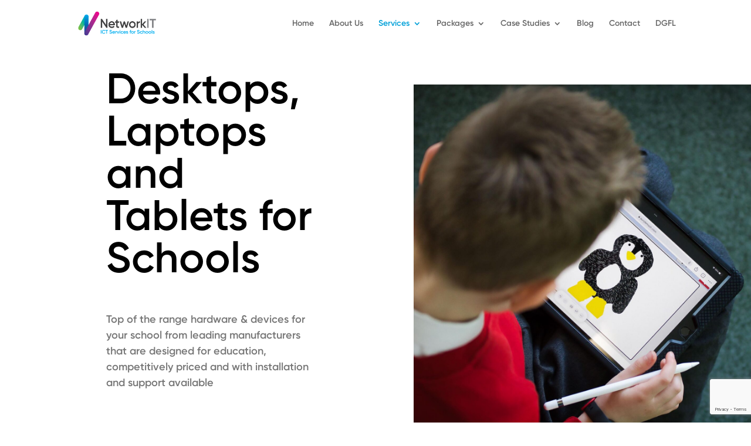

--- FILE ---
content_type: text/html; charset=utf-8
request_url: https://www.google.com/recaptcha/api2/anchor?ar=1&k=6LcN_U4iAAAAADRrYb8kBbUE1cXml-Kf9QhJ13io&co=aHR0cHM6Ly9pY3RzZXJ2aWNlc2ZvcnNjaG9vbHMuY28udWs6NDQz&hl=en&v=PoyoqOPhxBO7pBk68S4YbpHZ&size=invisible&anchor-ms=20000&execute-ms=30000&cb=mhkvjs52vp6e
body_size: 49760
content:
<!DOCTYPE HTML><html dir="ltr" lang="en"><head><meta http-equiv="Content-Type" content="text/html; charset=UTF-8">
<meta http-equiv="X-UA-Compatible" content="IE=edge">
<title>reCAPTCHA</title>
<style type="text/css">
/* cyrillic-ext */
@font-face {
  font-family: 'Roboto';
  font-style: normal;
  font-weight: 400;
  font-stretch: 100%;
  src: url(//fonts.gstatic.com/s/roboto/v48/KFO7CnqEu92Fr1ME7kSn66aGLdTylUAMa3GUBHMdazTgWw.woff2) format('woff2');
  unicode-range: U+0460-052F, U+1C80-1C8A, U+20B4, U+2DE0-2DFF, U+A640-A69F, U+FE2E-FE2F;
}
/* cyrillic */
@font-face {
  font-family: 'Roboto';
  font-style: normal;
  font-weight: 400;
  font-stretch: 100%;
  src: url(//fonts.gstatic.com/s/roboto/v48/KFO7CnqEu92Fr1ME7kSn66aGLdTylUAMa3iUBHMdazTgWw.woff2) format('woff2');
  unicode-range: U+0301, U+0400-045F, U+0490-0491, U+04B0-04B1, U+2116;
}
/* greek-ext */
@font-face {
  font-family: 'Roboto';
  font-style: normal;
  font-weight: 400;
  font-stretch: 100%;
  src: url(//fonts.gstatic.com/s/roboto/v48/KFO7CnqEu92Fr1ME7kSn66aGLdTylUAMa3CUBHMdazTgWw.woff2) format('woff2');
  unicode-range: U+1F00-1FFF;
}
/* greek */
@font-face {
  font-family: 'Roboto';
  font-style: normal;
  font-weight: 400;
  font-stretch: 100%;
  src: url(//fonts.gstatic.com/s/roboto/v48/KFO7CnqEu92Fr1ME7kSn66aGLdTylUAMa3-UBHMdazTgWw.woff2) format('woff2');
  unicode-range: U+0370-0377, U+037A-037F, U+0384-038A, U+038C, U+038E-03A1, U+03A3-03FF;
}
/* math */
@font-face {
  font-family: 'Roboto';
  font-style: normal;
  font-weight: 400;
  font-stretch: 100%;
  src: url(//fonts.gstatic.com/s/roboto/v48/KFO7CnqEu92Fr1ME7kSn66aGLdTylUAMawCUBHMdazTgWw.woff2) format('woff2');
  unicode-range: U+0302-0303, U+0305, U+0307-0308, U+0310, U+0312, U+0315, U+031A, U+0326-0327, U+032C, U+032F-0330, U+0332-0333, U+0338, U+033A, U+0346, U+034D, U+0391-03A1, U+03A3-03A9, U+03B1-03C9, U+03D1, U+03D5-03D6, U+03F0-03F1, U+03F4-03F5, U+2016-2017, U+2034-2038, U+203C, U+2040, U+2043, U+2047, U+2050, U+2057, U+205F, U+2070-2071, U+2074-208E, U+2090-209C, U+20D0-20DC, U+20E1, U+20E5-20EF, U+2100-2112, U+2114-2115, U+2117-2121, U+2123-214F, U+2190, U+2192, U+2194-21AE, U+21B0-21E5, U+21F1-21F2, U+21F4-2211, U+2213-2214, U+2216-22FF, U+2308-230B, U+2310, U+2319, U+231C-2321, U+2336-237A, U+237C, U+2395, U+239B-23B7, U+23D0, U+23DC-23E1, U+2474-2475, U+25AF, U+25B3, U+25B7, U+25BD, U+25C1, U+25CA, U+25CC, U+25FB, U+266D-266F, U+27C0-27FF, U+2900-2AFF, U+2B0E-2B11, U+2B30-2B4C, U+2BFE, U+3030, U+FF5B, U+FF5D, U+1D400-1D7FF, U+1EE00-1EEFF;
}
/* symbols */
@font-face {
  font-family: 'Roboto';
  font-style: normal;
  font-weight: 400;
  font-stretch: 100%;
  src: url(//fonts.gstatic.com/s/roboto/v48/KFO7CnqEu92Fr1ME7kSn66aGLdTylUAMaxKUBHMdazTgWw.woff2) format('woff2');
  unicode-range: U+0001-000C, U+000E-001F, U+007F-009F, U+20DD-20E0, U+20E2-20E4, U+2150-218F, U+2190, U+2192, U+2194-2199, U+21AF, U+21E6-21F0, U+21F3, U+2218-2219, U+2299, U+22C4-22C6, U+2300-243F, U+2440-244A, U+2460-24FF, U+25A0-27BF, U+2800-28FF, U+2921-2922, U+2981, U+29BF, U+29EB, U+2B00-2BFF, U+4DC0-4DFF, U+FFF9-FFFB, U+10140-1018E, U+10190-1019C, U+101A0, U+101D0-101FD, U+102E0-102FB, U+10E60-10E7E, U+1D2C0-1D2D3, U+1D2E0-1D37F, U+1F000-1F0FF, U+1F100-1F1AD, U+1F1E6-1F1FF, U+1F30D-1F30F, U+1F315, U+1F31C, U+1F31E, U+1F320-1F32C, U+1F336, U+1F378, U+1F37D, U+1F382, U+1F393-1F39F, U+1F3A7-1F3A8, U+1F3AC-1F3AF, U+1F3C2, U+1F3C4-1F3C6, U+1F3CA-1F3CE, U+1F3D4-1F3E0, U+1F3ED, U+1F3F1-1F3F3, U+1F3F5-1F3F7, U+1F408, U+1F415, U+1F41F, U+1F426, U+1F43F, U+1F441-1F442, U+1F444, U+1F446-1F449, U+1F44C-1F44E, U+1F453, U+1F46A, U+1F47D, U+1F4A3, U+1F4B0, U+1F4B3, U+1F4B9, U+1F4BB, U+1F4BF, U+1F4C8-1F4CB, U+1F4D6, U+1F4DA, U+1F4DF, U+1F4E3-1F4E6, U+1F4EA-1F4ED, U+1F4F7, U+1F4F9-1F4FB, U+1F4FD-1F4FE, U+1F503, U+1F507-1F50B, U+1F50D, U+1F512-1F513, U+1F53E-1F54A, U+1F54F-1F5FA, U+1F610, U+1F650-1F67F, U+1F687, U+1F68D, U+1F691, U+1F694, U+1F698, U+1F6AD, U+1F6B2, U+1F6B9-1F6BA, U+1F6BC, U+1F6C6-1F6CF, U+1F6D3-1F6D7, U+1F6E0-1F6EA, U+1F6F0-1F6F3, U+1F6F7-1F6FC, U+1F700-1F7FF, U+1F800-1F80B, U+1F810-1F847, U+1F850-1F859, U+1F860-1F887, U+1F890-1F8AD, U+1F8B0-1F8BB, U+1F8C0-1F8C1, U+1F900-1F90B, U+1F93B, U+1F946, U+1F984, U+1F996, U+1F9E9, U+1FA00-1FA6F, U+1FA70-1FA7C, U+1FA80-1FA89, U+1FA8F-1FAC6, U+1FACE-1FADC, U+1FADF-1FAE9, U+1FAF0-1FAF8, U+1FB00-1FBFF;
}
/* vietnamese */
@font-face {
  font-family: 'Roboto';
  font-style: normal;
  font-weight: 400;
  font-stretch: 100%;
  src: url(//fonts.gstatic.com/s/roboto/v48/KFO7CnqEu92Fr1ME7kSn66aGLdTylUAMa3OUBHMdazTgWw.woff2) format('woff2');
  unicode-range: U+0102-0103, U+0110-0111, U+0128-0129, U+0168-0169, U+01A0-01A1, U+01AF-01B0, U+0300-0301, U+0303-0304, U+0308-0309, U+0323, U+0329, U+1EA0-1EF9, U+20AB;
}
/* latin-ext */
@font-face {
  font-family: 'Roboto';
  font-style: normal;
  font-weight: 400;
  font-stretch: 100%;
  src: url(//fonts.gstatic.com/s/roboto/v48/KFO7CnqEu92Fr1ME7kSn66aGLdTylUAMa3KUBHMdazTgWw.woff2) format('woff2');
  unicode-range: U+0100-02BA, U+02BD-02C5, U+02C7-02CC, U+02CE-02D7, U+02DD-02FF, U+0304, U+0308, U+0329, U+1D00-1DBF, U+1E00-1E9F, U+1EF2-1EFF, U+2020, U+20A0-20AB, U+20AD-20C0, U+2113, U+2C60-2C7F, U+A720-A7FF;
}
/* latin */
@font-face {
  font-family: 'Roboto';
  font-style: normal;
  font-weight: 400;
  font-stretch: 100%;
  src: url(//fonts.gstatic.com/s/roboto/v48/KFO7CnqEu92Fr1ME7kSn66aGLdTylUAMa3yUBHMdazQ.woff2) format('woff2');
  unicode-range: U+0000-00FF, U+0131, U+0152-0153, U+02BB-02BC, U+02C6, U+02DA, U+02DC, U+0304, U+0308, U+0329, U+2000-206F, U+20AC, U+2122, U+2191, U+2193, U+2212, U+2215, U+FEFF, U+FFFD;
}
/* cyrillic-ext */
@font-face {
  font-family: 'Roboto';
  font-style: normal;
  font-weight: 500;
  font-stretch: 100%;
  src: url(//fonts.gstatic.com/s/roboto/v48/KFO7CnqEu92Fr1ME7kSn66aGLdTylUAMa3GUBHMdazTgWw.woff2) format('woff2');
  unicode-range: U+0460-052F, U+1C80-1C8A, U+20B4, U+2DE0-2DFF, U+A640-A69F, U+FE2E-FE2F;
}
/* cyrillic */
@font-face {
  font-family: 'Roboto';
  font-style: normal;
  font-weight: 500;
  font-stretch: 100%;
  src: url(//fonts.gstatic.com/s/roboto/v48/KFO7CnqEu92Fr1ME7kSn66aGLdTylUAMa3iUBHMdazTgWw.woff2) format('woff2');
  unicode-range: U+0301, U+0400-045F, U+0490-0491, U+04B0-04B1, U+2116;
}
/* greek-ext */
@font-face {
  font-family: 'Roboto';
  font-style: normal;
  font-weight: 500;
  font-stretch: 100%;
  src: url(//fonts.gstatic.com/s/roboto/v48/KFO7CnqEu92Fr1ME7kSn66aGLdTylUAMa3CUBHMdazTgWw.woff2) format('woff2');
  unicode-range: U+1F00-1FFF;
}
/* greek */
@font-face {
  font-family: 'Roboto';
  font-style: normal;
  font-weight: 500;
  font-stretch: 100%;
  src: url(//fonts.gstatic.com/s/roboto/v48/KFO7CnqEu92Fr1ME7kSn66aGLdTylUAMa3-UBHMdazTgWw.woff2) format('woff2');
  unicode-range: U+0370-0377, U+037A-037F, U+0384-038A, U+038C, U+038E-03A1, U+03A3-03FF;
}
/* math */
@font-face {
  font-family: 'Roboto';
  font-style: normal;
  font-weight: 500;
  font-stretch: 100%;
  src: url(//fonts.gstatic.com/s/roboto/v48/KFO7CnqEu92Fr1ME7kSn66aGLdTylUAMawCUBHMdazTgWw.woff2) format('woff2');
  unicode-range: U+0302-0303, U+0305, U+0307-0308, U+0310, U+0312, U+0315, U+031A, U+0326-0327, U+032C, U+032F-0330, U+0332-0333, U+0338, U+033A, U+0346, U+034D, U+0391-03A1, U+03A3-03A9, U+03B1-03C9, U+03D1, U+03D5-03D6, U+03F0-03F1, U+03F4-03F5, U+2016-2017, U+2034-2038, U+203C, U+2040, U+2043, U+2047, U+2050, U+2057, U+205F, U+2070-2071, U+2074-208E, U+2090-209C, U+20D0-20DC, U+20E1, U+20E5-20EF, U+2100-2112, U+2114-2115, U+2117-2121, U+2123-214F, U+2190, U+2192, U+2194-21AE, U+21B0-21E5, U+21F1-21F2, U+21F4-2211, U+2213-2214, U+2216-22FF, U+2308-230B, U+2310, U+2319, U+231C-2321, U+2336-237A, U+237C, U+2395, U+239B-23B7, U+23D0, U+23DC-23E1, U+2474-2475, U+25AF, U+25B3, U+25B7, U+25BD, U+25C1, U+25CA, U+25CC, U+25FB, U+266D-266F, U+27C0-27FF, U+2900-2AFF, U+2B0E-2B11, U+2B30-2B4C, U+2BFE, U+3030, U+FF5B, U+FF5D, U+1D400-1D7FF, U+1EE00-1EEFF;
}
/* symbols */
@font-face {
  font-family: 'Roboto';
  font-style: normal;
  font-weight: 500;
  font-stretch: 100%;
  src: url(//fonts.gstatic.com/s/roboto/v48/KFO7CnqEu92Fr1ME7kSn66aGLdTylUAMaxKUBHMdazTgWw.woff2) format('woff2');
  unicode-range: U+0001-000C, U+000E-001F, U+007F-009F, U+20DD-20E0, U+20E2-20E4, U+2150-218F, U+2190, U+2192, U+2194-2199, U+21AF, U+21E6-21F0, U+21F3, U+2218-2219, U+2299, U+22C4-22C6, U+2300-243F, U+2440-244A, U+2460-24FF, U+25A0-27BF, U+2800-28FF, U+2921-2922, U+2981, U+29BF, U+29EB, U+2B00-2BFF, U+4DC0-4DFF, U+FFF9-FFFB, U+10140-1018E, U+10190-1019C, U+101A0, U+101D0-101FD, U+102E0-102FB, U+10E60-10E7E, U+1D2C0-1D2D3, U+1D2E0-1D37F, U+1F000-1F0FF, U+1F100-1F1AD, U+1F1E6-1F1FF, U+1F30D-1F30F, U+1F315, U+1F31C, U+1F31E, U+1F320-1F32C, U+1F336, U+1F378, U+1F37D, U+1F382, U+1F393-1F39F, U+1F3A7-1F3A8, U+1F3AC-1F3AF, U+1F3C2, U+1F3C4-1F3C6, U+1F3CA-1F3CE, U+1F3D4-1F3E0, U+1F3ED, U+1F3F1-1F3F3, U+1F3F5-1F3F7, U+1F408, U+1F415, U+1F41F, U+1F426, U+1F43F, U+1F441-1F442, U+1F444, U+1F446-1F449, U+1F44C-1F44E, U+1F453, U+1F46A, U+1F47D, U+1F4A3, U+1F4B0, U+1F4B3, U+1F4B9, U+1F4BB, U+1F4BF, U+1F4C8-1F4CB, U+1F4D6, U+1F4DA, U+1F4DF, U+1F4E3-1F4E6, U+1F4EA-1F4ED, U+1F4F7, U+1F4F9-1F4FB, U+1F4FD-1F4FE, U+1F503, U+1F507-1F50B, U+1F50D, U+1F512-1F513, U+1F53E-1F54A, U+1F54F-1F5FA, U+1F610, U+1F650-1F67F, U+1F687, U+1F68D, U+1F691, U+1F694, U+1F698, U+1F6AD, U+1F6B2, U+1F6B9-1F6BA, U+1F6BC, U+1F6C6-1F6CF, U+1F6D3-1F6D7, U+1F6E0-1F6EA, U+1F6F0-1F6F3, U+1F6F7-1F6FC, U+1F700-1F7FF, U+1F800-1F80B, U+1F810-1F847, U+1F850-1F859, U+1F860-1F887, U+1F890-1F8AD, U+1F8B0-1F8BB, U+1F8C0-1F8C1, U+1F900-1F90B, U+1F93B, U+1F946, U+1F984, U+1F996, U+1F9E9, U+1FA00-1FA6F, U+1FA70-1FA7C, U+1FA80-1FA89, U+1FA8F-1FAC6, U+1FACE-1FADC, U+1FADF-1FAE9, U+1FAF0-1FAF8, U+1FB00-1FBFF;
}
/* vietnamese */
@font-face {
  font-family: 'Roboto';
  font-style: normal;
  font-weight: 500;
  font-stretch: 100%;
  src: url(//fonts.gstatic.com/s/roboto/v48/KFO7CnqEu92Fr1ME7kSn66aGLdTylUAMa3OUBHMdazTgWw.woff2) format('woff2');
  unicode-range: U+0102-0103, U+0110-0111, U+0128-0129, U+0168-0169, U+01A0-01A1, U+01AF-01B0, U+0300-0301, U+0303-0304, U+0308-0309, U+0323, U+0329, U+1EA0-1EF9, U+20AB;
}
/* latin-ext */
@font-face {
  font-family: 'Roboto';
  font-style: normal;
  font-weight: 500;
  font-stretch: 100%;
  src: url(//fonts.gstatic.com/s/roboto/v48/KFO7CnqEu92Fr1ME7kSn66aGLdTylUAMa3KUBHMdazTgWw.woff2) format('woff2');
  unicode-range: U+0100-02BA, U+02BD-02C5, U+02C7-02CC, U+02CE-02D7, U+02DD-02FF, U+0304, U+0308, U+0329, U+1D00-1DBF, U+1E00-1E9F, U+1EF2-1EFF, U+2020, U+20A0-20AB, U+20AD-20C0, U+2113, U+2C60-2C7F, U+A720-A7FF;
}
/* latin */
@font-face {
  font-family: 'Roboto';
  font-style: normal;
  font-weight: 500;
  font-stretch: 100%;
  src: url(//fonts.gstatic.com/s/roboto/v48/KFO7CnqEu92Fr1ME7kSn66aGLdTylUAMa3yUBHMdazQ.woff2) format('woff2');
  unicode-range: U+0000-00FF, U+0131, U+0152-0153, U+02BB-02BC, U+02C6, U+02DA, U+02DC, U+0304, U+0308, U+0329, U+2000-206F, U+20AC, U+2122, U+2191, U+2193, U+2212, U+2215, U+FEFF, U+FFFD;
}
/* cyrillic-ext */
@font-face {
  font-family: 'Roboto';
  font-style: normal;
  font-weight: 900;
  font-stretch: 100%;
  src: url(//fonts.gstatic.com/s/roboto/v48/KFO7CnqEu92Fr1ME7kSn66aGLdTylUAMa3GUBHMdazTgWw.woff2) format('woff2');
  unicode-range: U+0460-052F, U+1C80-1C8A, U+20B4, U+2DE0-2DFF, U+A640-A69F, U+FE2E-FE2F;
}
/* cyrillic */
@font-face {
  font-family: 'Roboto';
  font-style: normal;
  font-weight: 900;
  font-stretch: 100%;
  src: url(//fonts.gstatic.com/s/roboto/v48/KFO7CnqEu92Fr1ME7kSn66aGLdTylUAMa3iUBHMdazTgWw.woff2) format('woff2');
  unicode-range: U+0301, U+0400-045F, U+0490-0491, U+04B0-04B1, U+2116;
}
/* greek-ext */
@font-face {
  font-family: 'Roboto';
  font-style: normal;
  font-weight: 900;
  font-stretch: 100%;
  src: url(//fonts.gstatic.com/s/roboto/v48/KFO7CnqEu92Fr1ME7kSn66aGLdTylUAMa3CUBHMdazTgWw.woff2) format('woff2');
  unicode-range: U+1F00-1FFF;
}
/* greek */
@font-face {
  font-family: 'Roboto';
  font-style: normal;
  font-weight: 900;
  font-stretch: 100%;
  src: url(//fonts.gstatic.com/s/roboto/v48/KFO7CnqEu92Fr1ME7kSn66aGLdTylUAMa3-UBHMdazTgWw.woff2) format('woff2');
  unicode-range: U+0370-0377, U+037A-037F, U+0384-038A, U+038C, U+038E-03A1, U+03A3-03FF;
}
/* math */
@font-face {
  font-family: 'Roboto';
  font-style: normal;
  font-weight: 900;
  font-stretch: 100%;
  src: url(//fonts.gstatic.com/s/roboto/v48/KFO7CnqEu92Fr1ME7kSn66aGLdTylUAMawCUBHMdazTgWw.woff2) format('woff2');
  unicode-range: U+0302-0303, U+0305, U+0307-0308, U+0310, U+0312, U+0315, U+031A, U+0326-0327, U+032C, U+032F-0330, U+0332-0333, U+0338, U+033A, U+0346, U+034D, U+0391-03A1, U+03A3-03A9, U+03B1-03C9, U+03D1, U+03D5-03D6, U+03F0-03F1, U+03F4-03F5, U+2016-2017, U+2034-2038, U+203C, U+2040, U+2043, U+2047, U+2050, U+2057, U+205F, U+2070-2071, U+2074-208E, U+2090-209C, U+20D0-20DC, U+20E1, U+20E5-20EF, U+2100-2112, U+2114-2115, U+2117-2121, U+2123-214F, U+2190, U+2192, U+2194-21AE, U+21B0-21E5, U+21F1-21F2, U+21F4-2211, U+2213-2214, U+2216-22FF, U+2308-230B, U+2310, U+2319, U+231C-2321, U+2336-237A, U+237C, U+2395, U+239B-23B7, U+23D0, U+23DC-23E1, U+2474-2475, U+25AF, U+25B3, U+25B7, U+25BD, U+25C1, U+25CA, U+25CC, U+25FB, U+266D-266F, U+27C0-27FF, U+2900-2AFF, U+2B0E-2B11, U+2B30-2B4C, U+2BFE, U+3030, U+FF5B, U+FF5D, U+1D400-1D7FF, U+1EE00-1EEFF;
}
/* symbols */
@font-face {
  font-family: 'Roboto';
  font-style: normal;
  font-weight: 900;
  font-stretch: 100%;
  src: url(//fonts.gstatic.com/s/roboto/v48/KFO7CnqEu92Fr1ME7kSn66aGLdTylUAMaxKUBHMdazTgWw.woff2) format('woff2');
  unicode-range: U+0001-000C, U+000E-001F, U+007F-009F, U+20DD-20E0, U+20E2-20E4, U+2150-218F, U+2190, U+2192, U+2194-2199, U+21AF, U+21E6-21F0, U+21F3, U+2218-2219, U+2299, U+22C4-22C6, U+2300-243F, U+2440-244A, U+2460-24FF, U+25A0-27BF, U+2800-28FF, U+2921-2922, U+2981, U+29BF, U+29EB, U+2B00-2BFF, U+4DC0-4DFF, U+FFF9-FFFB, U+10140-1018E, U+10190-1019C, U+101A0, U+101D0-101FD, U+102E0-102FB, U+10E60-10E7E, U+1D2C0-1D2D3, U+1D2E0-1D37F, U+1F000-1F0FF, U+1F100-1F1AD, U+1F1E6-1F1FF, U+1F30D-1F30F, U+1F315, U+1F31C, U+1F31E, U+1F320-1F32C, U+1F336, U+1F378, U+1F37D, U+1F382, U+1F393-1F39F, U+1F3A7-1F3A8, U+1F3AC-1F3AF, U+1F3C2, U+1F3C4-1F3C6, U+1F3CA-1F3CE, U+1F3D4-1F3E0, U+1F3ED, U+1F3F1-1F3F3, U+1F3F5-1F3F7, U+1F408, U+1F415, U+1F41F, U+1F426, U+1F43F, U+1F441-1F442, U+1F444, U+1F446-1F449, U+1F44C-1F44E, U+1F453, U+1F46A, U+1F47D, U+1F4A3, U+1F4B0, U+1F4B3, U+1F4B9, U+1F4BB, U+1F4BF, U+1F4C8-1F4CB, U+1F4D6, U+1F4DA, U+1F4DF, U+1F4E3-1F4E6, U+1F4EA-1F4ED, U+1F4F7, U+1F4F9-1F4FB, U+1F4FD-1F4FE, U+1F503, U+1F507-1F50B, U+1F50D, U+1F512-1F513, U+1F53E-1F54A, U+1F54F-1F5FA, U+1F610, U+1F650-1F67F, U+1F687, U+1F68D, U+1F691, U+1F694, U+1F698, U+1F6AD, U+1F6B2, U+1F6B9-1F6BA, U+1F6BC, U+1F6C6-1F6CF, U+1F6D3-1F6D7, U+1F6E0-1F6EA, U+1F6F0-1F6F3, U+1F6F7-1F6FC, U+1F700-1F7FF, U+1F800-1F80B, U+1F810-1F847, U+1F850-1F859, U+1F860-1F887, U+1F890-1F8AD, U+1F8B0-1F8BB, U+1F8C0-1F8C1, U+1F900-1F90B, U+1F93B, U+1F946, U+1F984, U+1F996, U+1F9E9, U+1FA00-1FA6F, U+1FA70-1FA7C, U+1FA80-1FA89, U+1FA8F-1FAC6, U+1FACE-1FADC, U+1FADF-1FAE9, U+1FAF0-1FAF8, U+1FB00-1FBFF;
}
/* vietnamese */
@font-face {
  font-family: 'Roboto';
  font-style: normal;
  font-weight: 900;
  font-stretch: 100%;
  src: url(//fonts.gstatic.com/s/roboto/v48/KFO7CnqEu92Fr1ME7kSn66aGLdTylUAMa3OUBHMdazTgWw.woff2) format('woff2');
  unicode-range: U+0102-0103, U+0110-0111, U+0128-0129, U+0168-0169, U+01A0-01A1, U+01AF-01B0, U+0300-0301, U+0303-0304, U+0308-0309, U+0323, U+0329, U+1EA0-1EF9, U+20AB;
}
/* latin-ext */
@font-face {
  font-family: 'Roboto';
  font-style: normal;
  font-weight: 900;
  font-stretch: 100%;
  src: url(//fonts.gstatic.com/s/roboto/v48/KFO7CnqEu92Fr1ME7kSn66aGLdTylUAMa3KUBHMdazTgWw.woff2) format('woff2');
  unicode-range: U+0100-02BA, U+02BD-02C5, U+02C7-02CC, U+02CE-02D7, U+02DD-02FF, U+0304, U+0308, U+0329, U+1D00-1DBF, U+1E00-1E9F, U+1EF2-1EFF, U+2020, U+20A0-20AB, U+20AD-20C0, U+2113, U+2C60-2C7F, U+A720-A7FF;
}
/* latin */
@font-face {
  font-family: 'Roboto';
  font-style: normal;
  font-weight: 900;
  font-stretch: 100%;
  src: url(//fonts.gstatic.com/s/roboto/v48/KFO7CnqEu92Fr1ME7kSn66aGLdTylUAMa3yUBHMdazQ.woff2) format('woff2');
  unicode-range: U+0000-00FF, U+0131, U+0152-0153, U+02BB-02BC, U+02C6, U+02DA, U+02DC, U+0304, U+0308, U+0329, U+2000-206F, U+20AC, U+2122, U+2191, U+2193, U+2212, U+2215, U+FEFF, U+FFFD;
}

</style>
<link rel="stylesheet" type="text/css" href="https://www.gstatic.com/recaptcha/releases/PoyoqOPhxBO7pBk68S4YbpHZ/styles__ltr.css">
<script nonce="SS4oeWCpfd6hExTOse20Lw" type="text/javascript">window['__recaptcha_api'] = 'https://www.google.com/recaptcha/api2/';</script>
<script type="text/javascript" src="https://www.gstatic.com/recaptcha/releases/PoyoqOPhxBO7pBk68S4YbpHZ/recaptcha__en.js" nonce="SS4oeWCpfd6hExTOse20Lw">
      
    </script></head>
<body><div id="rc-anchor-alert" class="rc-anchor-alert"></div>
<input type="hidden" id="recaptcha-token" value="[base64]">
<script type="text/javascript" nonce="SS4oeWCpfd6hExTOse20Lw">
      recaptcha.anchor.Main.init("[\x22ainput\x22,[\x22bgdata\x22,\x22\x22,\[base64]/[base64]/MjU1Ong/[base64]/[base64]/[base64]/[base64]/[base64]/[base64]/[base64]/[base64]/[base64]/[base64]/[base64]/[base64]/[base64]/[base64]/[base64]\\u003d\x22,\[base64]\\u003d\\u003d\x22,\x22aAHCtVRxw47Ct3oHwoUKw4bCuinDn8KhRw89wrsYwrQqS8Osw4JFw5jDmsKWEB8IS1oMTCgeAwnDtMOLKXRow5fDhcO1w6LDk8Oiw7Nfw7zCj8Ofw5bDgMO9M2Bpw7dLLMOVw5/[base64]/Ci8O/w6TDrMOAH8K/H8O5w6PCsTfCrMKnw59Manl+wp7DjsOHYsOJNsKZJMKvwrgBKF4UfhBcQ2PDlhHDiG3Cp8Kbwr/CqmnDgsOYcsKxZ8O9OhwbwropDk8LwoUSwq3Cg8OJwohtR3jDk8O5wpvCnn/Dt8OlwqxPeMOwwr5UGcOMbBXCuQVPwpdlRnjDkj7CmTzCoMOtP8KgC27DrMOBwqLDjkZSw6zCjcOWwpTCqMOnV8KSN0ldGcKfw7hoCzbCpVXCsmbDrcOpLmcmwpl1UAFpY8KmwpXCvsOKQVDCnw4XWCwjOn/DlWkiLDbDkHzDqBpIJl/Cu8OUwrLDqsKIwrvCoXUYw4vCpcKEwpc6HcOqV8K1w6AFw4R3w7HDtsOFwoRYH1Nja8KLWhoCw755wqJTfilxew7Cun7CpcKXwrJbAi8fwqrCgMOYw4oSw4DCh8OMwrEwWsOGS3rDlgQJenLDiE3DhsO/wq0ywqhMKRZRwofCnjhfR1l/YsORw4jDtjrDkMOAOMOBFRZMeWDCiEnClMOyw7DCvSPClcK/MsKuw6cmw5zDjsOIw7xlL8OnFcOew4DCrCVXDQfDjCrCsG/[base64]/Cs0UtZ2w5wpEyw5TChsKVw5YYR8O3wpTCkS3CjxPDuAXCo8KLwqpIw63DrsO9QsO6b8Kywp4AwrM9MCXDi8KowonCvsK9I1LDucKKwpzDggw/w7Eww6Qkw7F/LFdqw5zDmMOWegpYw61tKCpALMKnecO2wpcGUzbDvcOUTEzCilAOfMOWClLCu8ObUcKvXDZPQU/CosK9Ynprw5/CoibCv8OLBgPDhcKrAEBaw4hSwoEhwqgUw7lCaMOXBFzDucKXIMOyN09zwprCjgbDiMOVw6dvw6QzVMOJw4ZFw5J0woDDmMOGwqEuIGI3w4rDpcKgYcKKSjrCqgd8wpTCu8KGw4UxLgZcw7XDqMOqQwJQwqvDksK+ZMOAw5LDpklMTW3ChcO/WsKew6rDuAbCpMO1wozCp8KeTFtTbcKCwpsDwqzCo8KBwr/CjjfDiMO2wpgLVsKGwoV0MMKRwpBoAcKjG8KPw7J4NsO1E8OCwo/Dj1Usw6tMwqEUwrMlNMOxw5VDw5ogwrBcwpTCssOMw75lN3/[base64]/[base64]/Dh3A0WMOoBUV9DF95EDU6w6bCicKRw7l8w7hjch8pQcK1w41jw5kSwqLCkiNhw57Cgk8/wpjCuhg9IQ8eSyhfSgFiw7oYfMK3bMKPBTzDs3fCp8Kmw4lKQgvDkmx1wpHCj8KpwqDDmcKnw7PDncORw70ow6PChx3CucKQZsOuwq1Jw5Bmw4teJMOZY3LDlzlcw7nChcODYFzCozViwrAjCcORw5PDrHXCjcKTaCnDhMK0cW/DqMOXEDPDlgXCtmgOfcKsw4kEw5fDogXCgcKWwobDlcKoZcOnwrVAwrzDgsOhwrBjw5XCmcKGUsOAw6UwV8OObyhCw5HCoMOnwr8nGlPDtGDCggggVgpuw6zDhsOAwq/CvMKWVcKnw6bDuGUQDcKIwoFPwpPChsKZBh/CjMKYw5jCvQc8w5/[base64]/YlDCu2pzwr0mwpdpw43CmFEBIcKpX8O3EsOvwqFuQcO3wpDCv8KwGzTDiMKdw4E8I8K7eGhJw5NgCcOWFTMzeQQgw58bGAlITMKUa8OvTMKiwobDm8KrwqJWw580dcKzwrZUSRI2worDmHk0MMObWXoswpLDt8OVw6JIw7LDhMKpXcO2w4TDpA/ClcOFIMOQwrPDqAbCsjfCrcOuwp8+wrbDrlPCqsOcUMOJAEzDvMOdR8KYEsO/w5Mow5N0wqMsfD3CgUvChC/CtMOhD1xzNSfCrVhwwrc5QD3Cr8KjQDMSK8KXw5dsw7LCjXfDiMKHwq9bw4HDiMK3wrZeFsO/wqI7w7DDpcOSdFTCnxrDnMO1w7dAcgjCi8OPECLDsMO3RsKicgdFK8K7wozDnsOsPHnDtMKFwqQUGh7DicO4LC/[base64]/LUrCr3LDpMOpw5habG/Di8KcdDA6wpPDo8Kpw6bDthVvbcKlwqtMw50ePMOJIcOSR8Kww4E2OsOdMMK/TMO7wqXCt8KSTTUfdTBALwV6w6R9wrDDh8KLQMOaTCvDicKZfBogc8O3P8O4w5PCgsKxcT9cw6PCgSnDgCnCiMK8wpvDuz1tw6wvBSHCmkbDqcKTwr89DAsmKDPDo1fDsj/CpcOYY8KlwrrDkiQYwrLDlMKDYcKPSMO/wppLS8OFWz5cEsOtwp1HGS5mBcKgw5ZYDTp4w73DpHkXw4XDrMKtJ8OVSE7DvHw/Gn/DiAIFdsOvYsKacsOgw5PDmsK4Bh8ecsKgVR7DjsKpwrxgOloBVcOLFAt8w6jClMKHGcK1DsKNw7HCmsKjLcKJT8ODwrXCs8OzwrAWw5/[base64]/[base64]/[base64]/DtsOBMAELTCbDgsOgw7tabcKCwqbCiFMMw4fDtwDCkcKmCMKJw4JrAFYVGSVZwo9zeQ3CjsKWJ8OvfsKNaMKswpfDqMOHdF4NFB/[base64]/DnSHCpMKKAcOmwoUew6I3FsO5w5cqdMOAwoI+RxbDtcKjAcO9w63DksORwpzDkR7DnMOyw7lPL8OfesOQQ0TCo2XCgcKCHUDDjMKiH8K2EUrDosKGPBUTw4rDkMK3AsO3I1/DvAnDr8KTwr7DoR4VJ3IjwoQ0wqY3w4rCp3PDi8KrwpzDtTEnBzsxwp8XCwpmXzPCgcKJKcK6JEBiECfDisKxE3HDhsK8VmvDj8OYBMOXwoMuwr4CWDjCgcKQwrfCvsOxw4/DmsOMw5TCoMOlwofCmcOoSMOpbRfDiH/Cs8ORW8OMwrwGcQNLFifDkEs5JjjCiG4ow4FpPl5zKMKdwoTDlsO9wrHChWPDqWHCmV5wX8OpIcKbwq9pF0PCqlJ/w4ZYwqTCggJow7TCtCDCjF4dfW/DjSvDlyYmw5cvecKRE8KnC37Dj8OuwrLCtsKEwoXDr8OcBMK7fMORwphdwpTDo8K2wooCwobDgMK8JFfDth8dwqXDsSjDrF7CtMKxw6ASwpTCszDCnA5HKMOLw4bCmcORLAbCu8OxwoA9w7DCoxbCnMOVWsOJwo/DlsKKwpZrJ8KXP8OSw6XCuSLCpMKhw7zCgkLDtChSIcOoXcKhUsK/w5hkw7HDmzQVPMO3w4HCqHUtFsOSwqjDpcOGAMKdw67DicOEwoN2YVBZwpUIBcKww4TDuUAzwrXDlXvCvB3Do8KXw5gQZ8KWwphrLB9nw6LDpHtOcXM2RcOWAsOudCTDlW/CvFh4Hh8twqvCuGgKcMKHJcKxNxTClE4Ab8Kpw7R/VsO1wpghUsKXw7TDkE8BZQxLIideE8Ksw5nCvcKdWsOiwowVw57CoiPCgjdTw4vCi2XCkMKDwp44wq7DiUvCi0J4w7kfw6TDtDIAwpohw43CjFXCsTJOL3pTViZ5w5HCnsOUKsKtQQANIcOXw5rCk8OUw4PCq8OAwqsBBHrDvxkvwoMTHMKewozDmlfDgsK/wrkRw4/CiMO3WR7CpMKaw6TDmmc6NEfCkcOtwpJSBUcdU8KPw7/[base64]/[base64]/wrVKw58UU3sww4rDuULDvsOOQkHCjMOfw6nCoyLCm0HDncKsCsOeRMO0aMKcw6JSwrZoSRPCpcOYJcO6DzoJXcKOAsO2w6TCvMOOwoBJXmTDmsOPwo5vScKSw7LDt1XDiV97wqY0w78HwqrDmlRKwqfDglDDncKZZUANMWI+w6DDhRhqw5pZIQUNAy1wwod/wqLCoBzDoQTDk1h9w5oQwrcjw6BzbcK+C2XDklrDicKcwphTRUFJwp/ClhoAd8OPdsKACMO0BkAAMsKcKCkRwpoNwqNff8KAwr3Cg8K+T8O9wqjDlEF3En/[base64]/V0TCk8KHw5PDkDbDuMO1w7DDjMKlcsKkw5XDjAITGsOLw4x9NmwTwrzCmGbDoSVaDH7CtErCtBN5bcO1UkJkwoosw7ROwqXCpBnDmhfCsMODY1VqQsOZYjzDq1gmIHQQwo/Dt8OWNDBkDcKEXcKcw6c7w7TDmMOww7hSEgA7D155PsOwS8KeBsOeDxXDuWLDpErDrUNODh4xwpFZQXLDj0AcNsKywqcWW8KVw4pIwpcww6nCisKBwpDDoBbDp0/[base64]/DkMKJwpA+w4XCssOhejBgwpdDwpXCuW/CjMOAw6l4YMOBw68sNcKUw45+w5Uge3HDoMOVAMOME8OzwqfDtsKEw6RqIXl/w73CvUFDTyfCncOPCkxcw4/DsMOjwo4fYcK2AnN+QMKaPsOEw7rCvsOuLcOXwqTDtcKhMsK+HsOUHB5vwrFJeC4yHsOUKX4sVVnCusOkwqcOSDdsMcKSwpvCsQMHcTxyIcKcw6fCr8OQwqXDocKoGMOcw4zDqsKUUUvCp8Ofw7jCk8KzwoBLIsOJwpvCh0/[base64]/DisOHD8O9WsKZGGvDvsKpwpBnaMOBFzt+GcOWwrYLwphXb8K+NMOIwooAwp0Uw4XCj8O2fXjCkcOKwrc+dAnDuMOEJMOAR2nCn1fClMOxXloeCsO7FMKAHmkxJ8OWUsO/CsKudMORBy5ENR4UGcOyXjdMbzzDnRVww4drRzReQsOvHGjCvFICw5t0w71UQHpxw4jCr8KueGUowpdTw6Zkw43DvmfDqFTDtcKgewrCgjnCisO/IsKHw58IZcKLMiXDgMK4w7HDh1nDk3vDjDkjwo7CshjDs8OjUsKIShNrQn/CmsKhw7ltw4p/woxtwpbDhcO0QcKoaMOdwplgZSZmecOAQUoawqUoHm4jw5okwrBCFls4V1l0w6DDh3vDpFDDvcOrwooSw7/ClxDDqMOraHvDm0IMwo/DpDw4UjPDvFFswr3DhwAkwrPCs8Ksw7jDtS/DvBDCgWICVTwOw4bCsGYkwpnCk8OPwrvDrA8awq5aHRfCjGBbwp/[base64]/[base64]/CvFInw7HCgUDDmxkiUAPDl0NdLsKmw4EfKAnChsKhFcKhwoTCg8KGw6zDrcKBwrEkwqF1wrrCrgMKR10IAMKOwpdSw7tqwq0LwoTCtcOdXsKqD8OOdnJXSVQww61AN8KDA8ODXsO3woQlw7sIw5TCsR5/[base64]/[base64]/[base64]/DnhkDwrJgwrfCiEPDrzgpw6XCiXXCg1o8DcOqGDjCp2lTPsKDDV8lH8KKKMKHFVTCtS3ClMOEZXgFw7xwwp1EAsKCw5rDt8KYTFvDk8KIw7Iowqwwwq4gBiTCu8Kmw70RwrXDq3jChRPCssKsNsKman5ScQJDw4jDmBM/w7DDscKKwpvDjGRLKxTCosO3A8KDwrN4Q0ItSsK0KMOjBiR9cHbDucO1RXVhwqpswqw4B8KvwojDq8OHPcO1w5koSMO/w7/[base64]/CgMK/w7lEwr7Dtz7CuMOIMS/Cm8KQYVhawqTDrMKqwoZHwrXCsjDCusOQw4FawrXCscKsF8K7wo8jZG4RECLDvsK0RsKHwrjCmyvDocKOw7/DoMKcwrbCljs/BT/CjxPCmX0ZHztAwq4OXcKcC2Row7bCjizDgETCrcKCAMKBwpw/bsOfwpTCuHXDpTUlwqjCqcKjSHQKwo/CjmBsZMKIPnbDncOaMsOPwp0lwpchwqwiw6rDuRfCuMK9w6EGw5HDlcKzw4pxSjbCnj7DvcOHw4Brw47ClGHCh8OxwpTCvigfT8OPwrpbw4wEwq00YkLCp2ZZaDfCmsOKwr/Cjkttwoonw7QFwoXCv8ORdMK6IF/Dl8Oow5TDv8O/PcKMRyXDjSVGPMO0HngXw6vDrn7DncOEwqhMADEGw6ovwrHCscOawoXClMK3w6YYfcOFw6UZw5TDscK0CMKOwpctcknCn0vCusOIwqLDgRNQwqstBsKXwrPDgsKESMOywpJ2w47CjH4oB3M5AWxpHVfCo8OQwrh0fFPDlcKWGzvCnGtowq/Dv8KBwpnDjcKPRwYiLw52EloXcArDgcOcJ1QmwoTDhi3DmsO7DXJ1w5oSwpl/wpnCtMKow795fXxyJ8OCawkLw5MbUcKsDDzCtMOGw7VLwoDDvcODd8KUwrPCtkDCjmRJwoDDmMOuw4XCqnjDksO8w5vCicKCFcO+EsKxdMKPwrvDvcO7PMOQw5DCq8ORw4kkZT/CrlDCo1lzw5t4PMOEwq5idsOZw6gqXcODGMO+w643w6V9eD/[base64]/[base64]/[base64]/DtzMbwrkfw4XCsHk3dVPCvcOYw59kMcOpwpjDiX7ClMO4wrPDgcOATMO/w4nCjh02wrBqdMKuw7jDp8OXAHMgw4TDhl/Cu8OdATXDuMOrwqrDlsOqw7HDnDzDmcK3wpnCpHAtKVYiYzxjIsOpJkMkSCxHBjbDpC3DrExYw7PDoTZnDcOsw6BCwpzCsSTCnjzDjcKPw6pjCRdzesOSSjDCuMO/Ol7Dk8Onw5lhwqAKJcKrw5JYRMKsShZwH8O4wpvDl2x/w6nCo0rDkFfCoC7DoMOzwqInw6TChwTDiBJow5N+wqrDiMOowo4eSAzCi8KfcRAtfn90w612HUbDpsK/HMKiWFJkw5E/wppCA8OKe8O7w4jCkMOfw5/DnX0HXcKHREvCmm8LFwM9w5V/Z3VVccKWPzpBV3QXW05YUhwcFMO7QzpVwrfDk1LDgcKRw4ojw6PDkibDoEdRdsKmw5/[base64]/[base64]/w7TCqSFDCMKJwq8zQ8OowqFYcF1hw6DDuMOaFcKWwovDjMKaJsK9NzzDjsOGwrhnwrbDnMKcwoLDmcK1W8ONJhkRw5APa8KgZsOUUV0Gwps3ESjDnXE+G34kw53CusKbwrtOwrTDk8KhVRvCsn7ClMKJDsKtw4/CinbDlsO+EsOUOsOFR2t8w7MgR8KWKsO6GcKKw57DiAXDo8KZw4UUIsOxFl7CuGhQwpxCF8Ojbi0aOsOFwolwUlnCgnfDm2HCrwDCi25LwrMKw4LDoBrChCIrw7JZw7PCjD/Dn8ORVVnCiXPCksOewrvDu8KyOVnCk8Khw5ktw4HDh8K7w7XCtR9sL24Jw7dMwrwKI1XDlx43w6TDssOCEQ0vO8K1wp7CrkMUwrJTTcOLwqsDTm/[base64]/[base64]/HEFGw5krATfCk8OjO8O8w7rCrMOyw6vDnsOHAMOFKxDDo8KDMsOWRj/DhMKUwodlwrnDqsORwrnDgQrDlkHDu8KsGnzDqwXClFdzwpHDocOyw5gqw63DjcOSLMOiw77CmcOaw6xtbMKjwp7DnAbDoBvDqA3DuUDDjcOjSMOEwp/DhsOlw77CncOHw6jCtkvCo8OVfsOlVhfDjsOgJ8KnwpU3LxoJEsOQQMO5UCoGaRzDhcKZwoPCgcO3woYuw4cFOjDChE/DnUvDlsOowojDhkgIw7xuUwI0w6LDjy7DsCRoHnfDsRN3w5vDhVjDoMK4wq7DtRDCiMOww69dw40xwpVawqjDjMKWw53CsCRZEQNvfxYowofDpsOZwq/CjcKqw5vDpUPDszkac0dZL8KKAVvDhDMRw4/CksKfb8OvwqtHA8KtwoLCq8KxwqR7w5XDg8ODw5DDr8KaZMOTexDCr8K3w5PCnRvDgzjDuMKXwrzDvjZxwqA0w5Btwq/DisOBXwVcXCPDt8KmOD7ClsOvwoXDhlpvw6DDhX/CksKXwrrChxHCkycWX3gww5fCsljChGREZ8Oqwq0pPxDDpAktasK+w4fDiFt7w5zCkcOIdWTCoFLCtMOQbsOGYX/Dp8OcHShccG8ZQnVfwpDDsAPCgypEw7vCrS3CiRhTG8KRwrrDuxrDmkQzwq/DocOdEhTCn8OWQsOcBXNhdBLDqCsbw78kw6TCgwjDqiktw6LDjsKHS8K7GcKaw5zDgcK7w5tQBcOoLMKyf3nCkB3DmwcXVyPCiMODw556U2Uhw4XDqntvZnvCsX0kHcK/clZcw7rCqSHCpHklwqZYwrRQAR3DvcKFGnEyEzVww5fDiz5vwrvDuMK5VSfCjsKAw5/DqFTDrEPCv8KTwpzCtcONw4dSTsOfwpXCrWrCgl7DrFHClCYlwrUyw7bDgjvDpDAbWsKqT8KwwrtIw4RnNyzDqzNewoUPB8K8OlBNw68Gw7Zew4tnwqvDm8Oww6vCssKuwqshw5Etw43Dg8K0QQXCtsOGasOuwrVJQMKZVR1pw61aw53DlMKRKgJ/woMqw4DCghVJw7B1JyxAOcKsBhPDh8O8wqHDrlLCix4jB3oHPsKoY8O2wqfDvB9bawHCpcOmHcKwaEFlAwNYw5nCqGAMPHUAw6XDicOMw55WwqXCoV8QWg8Aw7PDtSAwwpTDnsO1w7gFw4QvKF3CiMOGesO0w7xmBMKpw55xRTHDjMOvU8ObXsOFex/CvVfCoAvCsm7CssKUX8OhIsOODXzDtD7DolfCkcOAworCjMK8w74CCcO4w5VcEC/Dr0rCvk/CnE3DtyVuah/DrcOnw4/Dm8K/wrTCtUFIYlzCjgR9c8O6w5bCnMK2w4bCgDnDlAovXFYuB1N/VnXDnl7CpMKYwp3ChsKtG8OVwqvDgcO+e2PDljbDiGvDmMKMJMOZwoHDmcK/[base64]/DgEJrTsKeXm4eCcK1wojDglrClRICwrg2wpPDpcKGwqsEeMKDw5tyw7lyEzozwpRxBE1Ew6/DhjfChsOPBMKCQMOPRVZuWSBEwqfCqMOBwoJ4U8OawqQSw6M3w5rDv8ORMBUyJXDClcKYw4bChwbCscOyH8KYIMO/dQ/ChsK0Z8OoOsKEdgrDkyd7d1DCtsOyO8K4wrLDk8K4LcKVw7cAw7dCw6DDjB1nfgLDpk3CuhdjKcOQLsKnUMOWYMKQLcK7wrQqw7XDpCvCkMOJQ8OFwqPCg3DCjsOgwo0/X0xKw6k0wofChSXChgjDlBo5SsOBMcOdw5MaIMK7w79vZVXDuUtOwpvDq23DujtgDjTDg8OANsOdNsOiw4c2w4QDesO0D2N8wq7DhMOQw6HCisK8M3I4HMOPVsK+w57DjMOQI8KlEMK0wqJjZcOlVsO/[base64]/CucKYwrZrw7TCulTDtBXCqMKawrXDosO1wpfCsMOywq7CvsK3fkpfNMKOw5BXwo0kf2rCgkzDocKbwovDtcO/McKSw4HCusOXGG5xTQsKQcK/TMKcwoLDg3nCuUUMwpLCgMKow57DgiTDjV/DhwPCiXvCpVUqw78EwoAOw5FOwoXDmjQKw4NLw6TCp8ODCsKvw5UDXMKEw4LDvU/Cq05eaVJ/[base64]/B8OEw7w3SiDDm1ZNw7LCmBJ8w4LCk00ie8KHZsOaD0XDqsO+worDuQLDoi4iP8OewoDDusO7K2vDl8OLOsKCw7YkWU3DvXIsw5LDn20hw6RSwoZ3worCtsK/wrnCkw5gwo/Dsi44FcKTOQI5dMOPCHFhwo08wrwjMxfDlELCrcOMw6xYw7vDvMOXw4Qcw41Tw7N+wpnCqsOJSMOIGwVINx/[base64]/CpXbDuMOjQHd/w7PDmMO1w5ACwqXDk1NbaiQuw73Cs8OECMOmEsOUw6hpYWTCiDfChkNZwq5EG8Kow4zDlMK0dsKbACrClMKNR8ODecKZPR/[base64]/DkcKQU2pkw67CqsKMwqfDtcO2E0XCuFAqw4rDtj8vYsObMVgCSmvDjA/[base64]/CuHfDoztYwpl+w77DiMOxZcKkA3R4WsK8OsO+wpY/wrElPjDDlStdGMKDQ2jCrG3Dr8KtwopoV8K/FcKawp5Ewooxw7HDnDtxw64LwpcvZcK5IXcVw6zCqMOOHAbDpcKgw5JUwqkNwrEPagDDkXrDiy7DkloFBT1XdsOlJMKyw6IvBzvDksOsw7XDscKqTXbDqG7DlMOoDsOMYQbDg8Kzwp4Ow7cJw7bDg1QFw67CiwzCs8K2wrF/OR0/w5YAwqbDq8OtWSLDsxnCtMKyR8OuekdzwqPDkBHCgDIBdsOmw4ZxWMOmWFh7w4c0R8O+dsKxWMKEA0AYw58jwqfDtcKlwrzDn8O9w7N1wq/DkcOPS8OdRcOhE1fChDzDtkPCnFQZwqrDiMKNw4dewpjDuMKmJsOQw7Utw6PCrMO/w7jDgsK5w4fDv27CtHfDukN1d8KUV8KKLjtCwohTwqQ/wqDDpMOCJWPDrwpWFcKMPxrDqhpfX8Ogwq/CuMOLwqbDicOTLUvDjcKvw68lwpPDiVbCtGwSwpPDuywJwrXCtMOPYsK/wqzCisKCLzwEwrvCpWBiLcOkw4lUWcOLw5IGeEByJMKWUMKVSWbDmF53wpt/w5/DusOTwo46U8K+w6XCqsOGwrDDu2HDugtSwqTDicK/wrvDrMKFUsKxwqd4MSpXLsKBw5nCungcAx7CvMO2a2dYwojDgw1DwqZka8K4LcKjesOSQzwWL8O9w4LCpkkxw549MsKHwp4Td2jCvMOTwqrCiMOcQ8OregvDgQIxwpc7w4trG0/[base64]/DmMKpw49Mw6TCpWzCgMOEw5rDrjLChnYfw59uBEPDg3oYw7fCtUXCrxHClsOlw5/CkcKSDcOHwrpbwqlvVV10H0Nmw7dvw5vDuGHCksOJwqjCtsKUwprDtsKkKHVyH2EqI14kG2/[base64]/CnCTDlETDtzx1H8OvB8OdwpnDsMO1wrdGwqNMen9ZNsOGwooMF8OgUyDChcKgQErDvR8id352KlTCh8KEwoR7KCTCjcKQWxnDmw3CmcOTwoA/IMKMwrvDgsKWRsOrN2PClsKcwq0CwqDCrcKzw5fCi0TDhlAqw5wqwoA8w43CjsKfwq/DucOxScKhAMO9w7tWw6TDgcKpwphww5/CoytzBcKXE8KZNVnCrMKIJ3zCiMK0w5Ikw4hKw4sdD8O2R8KLw4gVw5PDl1HDl8KQwpXCi8OIEjUZw5Q3XMKEfMK8fsKDOsK/dHrCojMrwqPCjsOxwrLCoUBLSMK7WGs7XsOQw7N8woZbFEHDkjl8w6R3wpDCh8KRw6s7O8OOwq/Cj8OQKmDCtMO/w4ATwp5Tw4wFG8KSw5hFw6ZcECvDpBbCk8K1w7Uww44iwpzCmsKgK8K2DwTDv8KCOcO1ITnCjsKNJjXDlU51YhvDuiHDpXIOXsKHKsK7wqDDt8KMa8KpwoEuw6scVUITwpE5woTCuMOwdMKCw5M/wo1tP8KTwpvCoMODw6oEKcK9wrlawr3Ckh/CrsKzw6TCs8KZw6p0ZcKMBMKbwo3DsjvCnMOtwrc+GVYFVRfDqsK7RB50JsOdAjTCjMOnwrHCqDslwovCnH3CkGbCizlOCcOUworCv3V1wrjCkixdwr7Co2DCj8KqLWYnw5rCvMKIw4vCgEvCssOvOsOsUigyPWB2SsO/wrTDrkdqTQDDssOhwpnDtcO+bsKHw6VYfj/CrsOXPy8Fw6zDrcO1w5lsw4Unw5zCisObekU5c8KXRcOdw7HDpcKKecK4w6kxCMKvwoDDjQRKd8KdWcOuAsO4IMO/Li/DnMOIaEBIGxBLwq1mIQJFBMKYwopnVihAwoU4w57CuA/DjlELwp0gU2nCsMOswpZsIMKuwpE8w6zCslLCvG99I1rDlMKzFcO4A0fDuEbDsWcpw6nCvEloLMKWwrRhXBHDocO2woLDlcO4w6/CtsKrXsOeHMKcdMOna8OUwoladcOySRkuworDsy3DncKWQ8Odw5Y5e8O1R8OHwqxbw7cZwqTCgsKWBX7DqyfCii8IwqrCtmzCscO/[base64]/CjHwzFGzDlnXDvMKHw6DDtsOgDsOMwo3DhVdHw5xiScKsw41xX1XDpsKHHMKCwpsvwqVwQGgfF8Kkw5zDpsO7NsKlOMO1w7jCsTIEw4fCkMKaH8K+BxjChm0mw7LDn8KVwq/CkcKKw7l7XcK/w45GNcKmP3Ykwo3DlyowZlAPKBvDuRfDpDxZIxzDtMOHwqRbUsKQeztrwpA3bMOewqQlw7nCoHRFYsOVwpNRasKXwpwGS0dxw6o+wqI8w6vDjMK+w7/CiGpQwpISw5PDow0tE8OkwoN/b8K7F2DCgxrDl2wHfMKdY3zCiCxvEcKdJ8Kew63CjhrDuiEmwr4VwowLw5RxwpvDpsKzw6PCn8KZRRzDlQ4lX2p/KxwLwrpewocJwr0Fw5dYKgLCpQLCscKpwp8Rw4kkw5DCkWY5w5TCkw/DrsK4w6fClnnDiRPChMODOnttN8OLw7Jbwp7CpsOYwrMNwqdkw6kzQ8OjwpvDrMKWMVDCn8Onw7cXw7/DkSwsw7DDi8KXMVo6ehzCrj1vRMOwfVnDlsKywo/CjynDn8O2w43CpsK2woQibcKLa8K7CsOGwqfDvHtmwodQwr7CqWI1P8KKcsKRezfCowQWOcKbwoHDp8O0FCUwDEbCjG/Cs3bCm0oHMsK4aMOlQmXCgnTDoy3Dr3XDi8KuX8OAwqvCocOTwqlrIh7DjMOFNsOZwqTCkcKSAMKAZSZNZmTDvcOdHMOzCHgUw65bw5/DjzU6w6fDo8KcwpAww6kAVUI3LEZowqJ3wprDq1NoWMKdw5vDvgkvCBXDoDdfE8KXdsOXcBnDjcOzwrYpAcKFCD5bw5Ydw5/Ch8OUEDHDsEnDhcKuCGoRw6LCrcKKw4rCm8OkwrDCmUcQwonCgxXDusOBOmh5QnpXwpzCtsO6w4PCgsKcw4g9fgBzTngLwp3CtlDDqFHCv8O1w7jDgcK3YXXDgC/[base64]/ClsOeU8KXwqIFLlomRcKXw4NGwqd0N8KdLMKVw47CnArChcKUL8O8TlHDpMOgQcKQNsOOw6t+wpPCisKYdzMhY8OqRQZHw6Nww4tJfwQAI8OSZQFyesKRPyzDnFTCg8Klw5Y2w7XCksKnwobCiMKgXlsrwrRoS8KyHB/DmMKLw7xeewB6wqXCpz/[base64]/Dq2jDhFJLTMOPcCvCmsOtd8Ouw5VOwoTCtmTCt8Ohwpo7w6FYwqzDnD96dMOhF1kGw6kNw5Unw7rCrwoJMMK/w75Qw67DksOHw63DijU1ICjDn8KUwph/w6fCsXRPYMOSOsKbw7N5w7gmcSrDpsK6wqPDvTIYw5fCthNsw4nDik4nw7vDsUZXwrpANDDDrlvDhMKEw5DDmMKUwq5kw4LCjcKEdXnDjcOUbcKlwrImwoE/wpzCuSMkwoYcwrLDqSZuw5TDnsOww7kYVATCq1wxw4fDkUHDn0rDr8OXPMKALcO6wpHCt8OZwoLDkMKHf8KSw5PDj8Osw5pXw5cETQYnEUtrfcKXUXjDvsO8Z8KAw7YnCSsmwqVoJsODAcKJbcOiw5MMwqR2RcKxwr1UYcKGw4UjwoxJV8K6BcO9RsO/ADpPwrfCt1nDrcK9wrfDo8Kgb8KtCE44GnUUbl5dwo8EHVnDpcKswpcXIUtZw68kZBvCrcO8wobDpnLDqMOjIcOvHMKXw5RBc8OPDQQ3aFYEdz/DgyjDgcKve8KHw4zCscO7DB/ChMO9ZBXDo8OPGykEX8K+TsOTw77DoGjChMOtw5fDk8OPw4jDqyZQdw9/wrxmJ2nDicKCwpU6w6knw54ww6/DrcK5BDskw6xRw47Cr07DqMO2HMOLEsOXwo7Di8KCbXQcwokWGXYjH8OUw6vDpiXDv8KswoEYTMKDExUXw6zDmG/CuRPChm7DlsOdwq5sVMK4wqnCt8KzRcKTwqRGwrbChG3DuMK4dsK3wo93wpBHVBlBwrfCocOjZFNswqljw4nCh3piw7QhEAYxw7AQw6LDjsOAIkkQRQLDncOFwr5JcsKqwpLCrcOOFcOgX8OxUMOrJDDDg8Oowo/DlcO8dCQaMgzCoS1fwqXCgCDCi8OiPsOEBcO4TmtUP8KQwo7Di8Olw5wKL8ObesK4dcO6NcKqwrNawqoBw7PClRIEwoPDjGVWwrPCsAJaw6jDlUx8Wn5/TsKHwqIVGMKTesOyLMOnW8Khb2Evwrl3BA/Di8OewpHDiTDCkVhNw6RbC8KkAsKuwrvCq2t7GcKPw4jCrhgxwoLCt8K5wql1w7LChcKZOyTCmsOWG1giw67CtMKew5olw4o3w5PDjyV0woPDkH9rw6LCv8OTZcKfwpgYdcK/wq1twqAxw5rDo8Ozw4hzfMOuw6bCkMO2w61ywqPDtMOsw4zDj2/[base64]/[base64]/Ci8KyNMO+w7LDmMOxUANKL1TDlsKswrAsw7I7wp/DsCPDm8K/woNiw6bCtB3CmsOSHCUfJF7DnsOlSy0Kw7bDoSzClcODw7hPIFw6wrc6KsKsG8Oxw6wTw5kbGcK/w5nCrcOJAMKTwqBpBjzDqnRGRsKQeATCi0gEwprClk4iw5d4A8KuSkbCgyTDisOJTHvCglwIwp5SS8KWBcKqbHYITk7Cn1bCnMOTZWHCn0/[base64]/woJ1w6oNADYxw6AcasOvw6LDpBZ6EjRRRsOIw6fCmsOWd0jCq2bDljE9R8KPw6XCj8KjwrvCuBwwwo7CksKfRsOpwo0xCCHCosO5YiMRw57DkjPDmmFfwr8+Wm9bFDrDqE3CiMO7IyPDu8K/wqQjTcOuwrHDncONw7zCgcKwwrXCk1zCoF/DvcK7LF7Cq8OcQR3DuMOfwp3CpH7Dj8KiOjrCqMK7TsKbwobCqCPDkT51w54vCWrCscOrEsKIdcOcQsOZUsO4wrF1eAXCsSbDhMOaA8K2w4XCiD/[base64]/Dn8Ocw57DtyV9wrHCgXNKLgLDtS7DpikLwqfCo8ObasO9wpzDuMKow7oWWUjCozvCncK/[base64]/Drx3CgcOLIMKyCcOiwrkbw7DDrmjCjMO+wp/Du8OvOXRmwqliwpHDqMKbwqIFPUJ6aMKhIFPClcO+eA/[base64]/Cu1jCnTpnwpITwr1kwo7Dv8Owwr0Iw7bCmsKkwo/DoQnClzbDpC5HwphuITDCgcOyw4/CssKzw63CqcOYLsKOX8Ofw7PCv2rCiMK/woVWwqjCqGZUw5HDkMK4GHwiwr/[base64]/SsOzw7PCvcOdKzTDoMKjw7Bkw4tNw5vCoT1DW1nDucOPw7TCnxxgZcOXwofDjMKqOyjDmMOMw61lfsOZw7EyGcK1w7olPsKwdx3CmcKxJsOcMVXDozlHwqUwHk/CmsKcwqrClMO3wo/DicOdYFAqwr/DkMK3wpUURGDDq8OzY0zDnMObS0rDkcOhw5sJZMOnRMKiwqwMQlzDmcK1w5HDmCzCssKcw5PCvVXDtcKKw4UOUllPI1E3w7vDssOpfW3Diw8YT8Kxw5pMw4Y9w750FnHDg8O/J3zDq8KnP8ODw4nDtS1qwrHDuWBqwrthwprDuAnDhsOVwoxUEcOUwqzDsMOZw6zCj8K+wpwAHBvDp39VdcOzw6rCvsKmw7TDqMOaw7jCj8KQG8OKWU3ChMO6wrk9OmBoAsOHASvCu8KNwo3ChcOXSMK9wqjDhTHDjcKIw7LDu0h/w4LClcKkIcOINcOLWnxRFsK1dgBxLXnChmtsw6V3LxtbUcOXw4/CnELDpUPCicOGB8OKRsOvwrrCucK4wo7CoCwCw5hKw7NvYiQPw7zDhcKqPBk7a8KOwqZFB8O0w5DCjXbChcKjO8KBK8KZQMOPCsKrw7pLwq1bw4gRw7kkw68bah/DtTTCjFZnw5Ulw4woeSHDkMKJwpTCpsOaO0vDvkHDqcKbwrPCuAZVw7TDm8KcFMKSYMO8wovDqktuwonCv03DmMOMwoHCn8KOGcKyICk6w5nChlV8woFTwo1oNGBoc3zDqMOBwrtUbxhVw6/CgC3CjybDpzoTHG1GHiAOwoRqw6bCuMO8woHCjMKpT8Onw4EXwoU7wr4TwovDocODwrTDlsKmKMKLBgQ7XUBKUcOUw6tqw5EKwo8dwpDCjwQgWkB+a8KdHMKNZQ/CssO+Tz1KwofCssKUwonChD7ChkvCpsOTw4jCicK5w6ZswovClcOrw4fDriRmLMKbw7bDssKiw75wZcO1w4TCkMOewpV/[base64]/wqnDscKSw758w5ZPHcKBJUfDncOdQsOTw7TCnCfCm8OYw6A0W8O6SS/CgMOKMUNTOcOuw6jCqRrDmMKeOGIiwr/DjnHCqMKSwoDDjsOqOyLDjMKjw7rCgE/[base64]/ClGTCs8O+YnVADcOJw6IaAGvDicKEwrh8AlTCusOvcMKCPl0CPsKpLx4TMsO+TsOCBA0HacK0wr/DusK5BcO8cx0Fw7/[base64]/w7TDpXpfCsKPw7DDqcK4w7jDiFTCpsK4woLDjsOOIMO3wrnDvsKaMsKiwonCssOmw55DGsOcwrIswpnCiAhjwpg6w6kqw58xFwPCnwd1w4hNTMO7bcKcWMKDw5Y5IMKKBcO2w4/ChcOtGMKbwrDCuTgPXB/DuWnDoRDCocKhwr9pwqoxwrohCcOrwp1Cw4ATIkLCksOcwozCj8O/w53Du8O+wqnDm0TCr8Kzw4V+w4cYw4nDrmnCgyrDlwkudsO+w6U0w7XDrinCvnTDhDB2Ix3DvhnDq0Q6wo5YfW/[base64]/CmyprGS8nGVM3woMQw6rChy3CngrDsVV1w7BgMH8KPT3DtsO7MsK2w443DSB6XxDDgcKCREIjbnAwRMO5bcKTMQpbWRDCgsOCTsKHPh1qQRVXQgwFwr3DkxEhA8KuwqbCoCnCn1Rrw4AHwo0LHVYyw7nCgkXCtg7Dn8K/w6Btw4QMesOCw7ktwpzCn8KRZ3LDiMOaEcK/GcKnwrPDrsOhw73DnDHCqz5WPB3CkHxYGT/DpMO1wo83w43CicK4wpHDmlRgwrYSa3vDojADwrTDpjzCl2V9wqLDs2rDlgHCtMKyw6wdC8OHFcKAw7LDmsK/[base64]/BMO4QcOOw4fDun7DrsKjOMK3XwTCuCPDkFANwqlgw4HCtFzClnPDtcK/XcOsSTfDpcO9K8K2WMOcDj/CnsOxw6XDkVhOIMKlEcK7wp3DhTPDjcKgw4nChMKeYMKPw4zCp8Ogw4HDnAkEPMKQbsOrKilNcsK5fnnDoBrDs8OZZMKtXsOuwqvCsMKpfzHCqsK3w63CnTcAwq7ClkY2FcKAXiNAw4/DowvDusKfwqXCpMOlw4ohKcOCwrXCpMKmDsO+wqY4woXDnsKbwoDCncKxHzYiwqJEaW/DrHTDrnjDiBTDr13DucOwEBcHw5bDsmnCnHJxbBHCv8K9G8O/wofCjcKlMsO5w4jDvcOXw7hGaFEWdFcuZR4rwp3DucOfwrfDuEwiBywzwqjDhXlyX8K9TkR4G8O8L2NsZiLDmsK8wrVQCSvDo2DDvyDCs8KLBcKww7g/ScKYw5vDtFzDkDjCjSLDvMK3B2I9wpFBwqTCunzDvyoEw71lOy4/[base64]/ecKtKD4mWMKlF8KXw5vDosOOw402TcKhJw3CrcOaCADCsMKQwp7CsWvCjMONNBJ3GMO1w6bDhV48w7jCkMOheMOnw4ZcNMKQZm/CpMKkwrTCij/ClDRpwp0XQwpQwpDCiwt7w4tkwqHCocKtw4vDgsOgDWo9wohJwpQGBMOlSBHCgBXCrjxYw73ClsOdBcO5JmsWwqtHwpPCii07UCkcLSJ5worCocKtesOnwr7CicOfJlodcG1lGQ\\u003d\\u003d\x22],null,[\x22conf\x22,null,\x226LcN_U4iAAAAADRrYb8kBbUE1cXml-Kf9QhJ13io\x22,0,null,null,null,1,[21,125,63,73,95,87,41,43,42,83,102,105,109,121],[1017145,739],0,null,null,null,null,0,null,0,null,700,1,null,0,\[base64]/76lBhnEnQkZnOKMAhmv8xEZ\x22,0,0,null,null,1,null,0,0,null,null,null,0],\x22https://ictservicesforschools.co.uk:443\x22,null,[3,1,1],null,null,null,1,3600,[\x22https://www.google.com/intl/en/policies/privacy/\x22,\x22https://www.google.com/intl/en/policies/terms/\x22],\x22Q1cmcN5zt7RvNHwcANHzSrc7LMkQIM6yP2nx/NlRgI8\\u003d\x22,1,0,null,1,1768961860392,0,0,[2,73,115,89,106],null,[176,192,47,71,9],\x22RC-qgKDp_qywcmK2g\x22,null,null,null,null,null,\x220dAFcWeA5kpVryyOHbROjYN8L4ylXkO0kCV5yVanU4mhXzLB4EOtoRlON74BH-wlmtabsG03EeLXKMo9pfZfZAdL2CcJty7xj1yw\x22,1769044660423]");
    </script></body></html>

--- FILE ---
content_type: text/css
request_url: https://ictservicesforschools.co.uk/wp-content/et-cache/818/et-core-unified-818.min.css?ver=1768958257
body_size: -39
content:
.disable-lightbox a{pointer-events:none}.disable-lightbox .et_overlay{display:none!important}.pa-inline-buttons .et_pb_button_module_wrapper{display:inline-block}.et_pb_equal_columns>.et_pb_column{margin-top:auto;margin-bottom:auto}body #page-container .et_pb_signup_0_tb_footer.et_pb_subscribe .et_pb_newsletter_button.et_pb_button{float:none;text-align:left}.boxcgr{position:relative;z-index:1}.boxcgr::after{content:"";position:absolute;top:-5px;right:-5px;bottom:-5px;left:-5px;background:#fff;z-index:-2;filter:blur(40px);border-radius:inherit}.boxcgr{position:relative;z-index:1}.boxcgr::after{content:"";position:absolute;top:-8px;right:-8px;bottom:-8px;left:-8px;background:rgba(255,255,255,0.8);z-index:-2;filter:blur(60px);border-radius:inherit}.boxcgr::before{content:"";position:absolute;top:-8px;right:-8px;bottom:-8px;left:-8px;background:linear-gradient(235deg,rgba(150,200,30,0.9) 0%,rgba(0,160,216,0.9) 33%,rgba(45,40,130,0.9) 66%,rgba(230,30,130,0.9) 100%);z-index:-3;filter:blur(60px);border-radius:inherit}